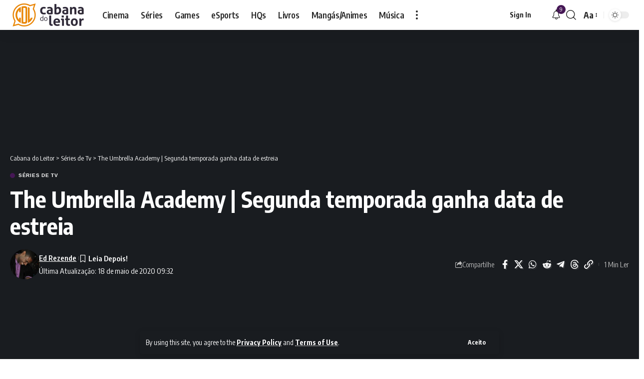

--- FILE ---
content_type: text/html; charset=UTF-8
request_url: https://cabanadoleitor.com.br/the-umbrella-academy-segunda-temporada-ganha-anuncio-de-estreia/
body_size: 20193
content:
<!DOCTYPE html><html lang="pt-BR" prefix="og: https://ogp.me/ns#"><head><script data-no-optimize="1">var litespeed_docref=sessionStorage.getItem("litespeed_docref");litespeed_docref&&(Object.defineProperty(document,"referrer",{get:function(){return litespeed_docref}}),sessionStorage.removeItem("litespeed_docref"));</script> <meta charset="UTF-8" /><meta http-equiv="X-UA-Compatible" content="IE=edge" /><meta name="viewport" content="width=device-width, initial-scale=1.0" /><link rel="profile" href="https://gmpg.org/xfn/11" />
 <script id="google_gtagjs-js-consent-mode-data-layer" src="[data-uri]" defer></script> <title>The Umbrella Academy | Segunda temporada ganha data de estreia</title><meta name="description" content="Novo ano da série estreia em julho na Netflix."/><meta name="robots" content="follow, index, max-snippet:-1, max-video-preview:-1, max-image-preview:large"/><link rel="preconnect" href="https://fonts.gstatic.com" crossorigin><link rel="preload" as="style" onload="this.onload=null;this.rel='stylesheet'" id="rb-preload-gfonts" href="https://fonts.googleapis.com/css?family=Encode+Sans+Condensed%3A200%2C300%2C400%2C500%2C600%2C700%2C800%2C900&amp;display=swap" crossorigin><noscript><link rel="stylesheet" href="https://fonts.googleapis.com/css?family=Encode+Sans+Condensed%3A200%2C300%2C400%2C500%2C600%2C700%2C800%2C900&amp;display=swap"></noscript><link rel="canonical" href="https://cabanadoleitor.com.br/the-umbrella-academy-segunda-temporada-ganha-anuncio-de-estreia/" /><meta property="og:locale" content="pt_BR" /><meta property="og:type" content="article" /><meta property="og:title" content="The Umbrella Academy | Segunda temporada ganha data de estreia" /><meta property="og:description" content="Novo ano da série estreia em julho na Netflix." /><meta property="og:url" content="https://cabanadoleitor.com.br/the-umbrella-academy-segunda-temporada-ganha-anuncio-de-estreia/" /><meta property="og:site_name" content="Cabana do Leitor" /><meta property="article:author" content="https://www.facebook.com/edreze" /><meta property="article:tag" content="dc comics" /><meta property="article:tag" content="NETFLIX" /><meta property="article:tag" content="The Umbrella Academy" /><meta property="article:section" content="Séries de Tv" /><meta property="og:updated_time" content="2020-05-18T09:32:06-03:00" /><meta property="og:image" content="https://cabanadoleitor.com.br/wp-admin/admin-ajax.php?action=rank_math_overlay_thumb&id=152866&type=cabana&hash=594722bd4231b1c87601fb0d53da606d" /><meta property="og:image:secure_url" content="https://cabanadoleitor.com.br/wp-admin/admin-ajax.php?action=rank_math_overlay_thumb&id=152866&type=cabana&hash=594722bd4231b1c87601fb0d53da606d" /><meta property="og:image:width" content="1200" /><meta property="og:image:height" content="630" /><meta property="og:image:alt" content="The Umbrella Academy | Segunda temporada ganha data de estreia" /><meta property="og:image:type" content="image/webp" /><meta property="article:published_time" content="2020-05-18T09:04:28-03:00" /><meta property="article:modified_time" content="2020-05-18T09:32:06-03:00" /><meta name="twitter:card" content="summary_large_image" /><meta name="twitter:title" content="The Umbrella Academy | Segunda temporada ganha data de estreia" /><meta name="twitter:description" content="Novo ano da série estreia em julho na Netflix." /><meta name="twitter:image" content="https://cabanadoleitor.com.br/wp-admin/admin-ajax.php?action=rank_math_overlay_thumb&id=152866&type=cabana&hash=594722bd4231b1c87601fb0d53da606d" /><meta name="twitter:label1" content="Escrito por" /><meta name="twitter:data1" content="Ed Rezende" /><meta name="twitter:label2" content="Tempo para leitura" /><meta name="twitter:data2" content="Menos de um minuto" /> <script type="application/ld+json" class="rank-math-schema-pro">{"@context":"https://schema.org","@graph":[{"@type":["NewsMediaOrganization","Organization"],"@id":"https://cabanadoleitor.com.br/#organization","name":"Cabana do Leitor","url":"https://cabanadoleitor.com.br","email":"contato@cabanadoleitor.com.br","logo":{"@type":"ImageObject","@id":"https://cabanadoleitor.com.br/#logo","url":"https://cabanadoleitor.com.br/wp-content/uploads/2022/09/CabanaDoLeitor_logo-nfg.png","contentUrl":"https://cabanadoleitor.com.br/wp-content/uploads/2022/09/CabanaDoLeitor_logo-nfg.png","caption":"Cabana do Leitor","inLanguage":"pt-BR","width":"792","height":"311"},"description":"Cabana do Leitor \u00e9 um site feito por f\u00e3s para f\u00e3s sobre Not\u00edcias Cinema, S\u00e9ries, Livros, Animes, Mang\u00e1s, HQs, Analises, Reviews e Opini\u00e3o."},{"@type":"WebSite","@id":"https://cabanadoleitor.com.br/#website","url":"https://cabanadoleitor.com.br","name":"Cabana do Leitor","alternateName":"CDL","publisher":{"@id":"https://cabanadoleitor.com.br/#organization"},"inLanguage":"pt-BR"},{"@type":"ImageObject","@id":"https://cabanadoleitor.com.br/wp-content/uploads/2023/04/cabana.webp","url":"https://cabanadoleitor.com.br/wp-content/uploads/2023/04/cabana.webp","width":"1200","height":"630","inLanguage":"pt-BR"},{"@type":"BreadcrumbList","@id":"https://cabanadoleitor.com.br/the-umbrella-academy-segunda-temporada-ganha-anuncio-de-estreia/#breadcrumb","itemListElement":[{"@type":"ListItem","position":"1","item":{"@id":"https://cabanadoleitor.com.br","name":"In\u00edcio"}},{"@type":"ListItem","position":"2","item":{"@id":"https://cabanadoleitor.com.br/series-de-tv/","name":"S\u00e9ries de Tv"}},{"@type":"ListItem","position":"3","item":{"@id":"https://cabanadoleitor.com.br/the-umbrella-academy-segunda-temporada-ganha-anuncio-de-estreia/","name":"The Umbrella Academy | Segunda temporada ganha data de estreia"}}]},{"@type":"WebPage","@id":"https://cabanadoleitor.com.br/the-umbrella-academy-segunda-temporada-ganha-anuncio-de-estreia/#webpage","url":"https://cabanadoleitor.com.br/the-umbrella-academy-segunda-temporada-ganha-anuncio-de-estreia/","name":"The Umbrella Academy | Segunda temporada ganha data de estreia","datePublished":"2020-05-18T09:04:28-03:00","dateModified":"2020-05-18T09:32:06-03:00","isPartOf":{"@id":"https://cabanadoleitor.com.br/#website"},"primaryImageOfPage":{"@id":"https://cabanadoleitor.com.br/wp-content/uploads/2023/04/cabana.webp"},"inLanguage":"pt-BR","breadcrumb":{"@id":"https://cabanadoleitor.com.br/the-umbrella-academy-segunda-temporada-ganha-anuncio-de-estreia/#breadcrumb"}},{"@type":"Person","@id":"https://cabanadoleitor.com.br/autor/edilson/","name":"Ed Rezende","description":"Produtor, escritor nas horas vagas, administrador, editor e fundador do site CDL.","url":"https://cabanadoleitor.com.br/autor/edilson/","image":{"@type":"ImageObject","@id":"https://secure.gravatar.com/avatar/f29c23344256872d9c2efab29533aef37fdf16daf447607573d39a36ab5d5825?s=96&amp;d=mm&amp;r=g","url":"https://secure.gravatar.com/avatar/f29c23344256872d9c2efab29533aef37fdf16daf447607573d39a36ab5d5825?s=96&amp;d=mm&amp;r=g","caption":"Ed Rezende","inLanguage":"pt-BR"},"sameAs":["https://cabanadoleitor.com.br","https://www.facebook.com/edreze"],"worksFor":{"@id":"https://cabanadoleitor.com.br/#organization"}},{"@type":"NewsArticle","headline":"The Umbrella Academy | Segunda temporada ganha data de estreia","datePublished":"2020-05-18T09:04:28-03:00","dateModified":"2020-05-18T09:32:06-03:00","articleSection":"S\u00e9ries de Tv","author":{"@id":"https://cabanadoleitor.com.br/autor/edilson/","name":"Ed Rezende"},"publisher":{"@id":"https://cabanadoleitor.com.br/#organization"},"description":"\u200eNovo ano da s\u00e9rie estreia em julho na Netflix.\u200e","copyrightYear":"2020","copyrightHolder":{"@id":"https://cabanadoleitor.com.br/#organization"},"name":"The Umbrella Academy | Segunda temporada ganha data de estreia","@id":"https://cabanadoleitor.com.br/the-umbrella-academy-segunda-temporada-ganha-anuncio-de-estreia/#richSnippet","isPartOf":{"@id":"https://cabanadoleitor.com.br/the-umbrella-academy-segunda-temporada-ganha-anuncio-de-estreia/#webpage"},"image":{"@id":"https://cabanadoleitor.com.br/wp-content/uploads/2023/04/cabana.webp"},"inLanguage":"pt-BR","mainEntityOfPage":{"@id":"https://cabanadoleitor.com.br/the-umbrella-academy-segunda-temporada-ganha-anuncio-de-estreia/#webpage"}}]}</script> <link rel='dns-prefetch' href='//www.googletagmanager.com' /><link rel="alternate" type="application/rss+xml" title="Feed para Cabana do Leitor &raquo;" href="https://cabanadoleitor.com.br/feed/" /><link rel="alternate" type="application/rss+xml" title="Feed de comentários para Cabana do Leitor &raquo;" href="https://cabanadoleitor.com.br/comments/feed/" /><link rel="alternate" type="application/rss+xml" title="Feed de comentários para Cabana do Leitor &raquo; The Umbrella Academy | Segunda temporada ganha data de estreia" href="https://cabanadoleitor.com.br/the-umbrella-academy-segunda-temporada-ganha-anuncio-de-estreia/feed/" /><link rel="alternate" title="oEmbed (JSON)" type="application/json+oembed" href="https://cabanadoleitor.com.br/wp-json/oembed/1.0/embed?url=https%3A%2F%2Fcabanadoleitor.com.br%2Fthe-umbrella-academy-segunda-temporada-ganha-anuncio-de-estreia%2F" /><link rel="alternate" title="oEmbed (XML)" type="text/xml+oembed" href="https://cabanadoleitor.com.br/wp-json/oembed/1.0/embed?url=https%3A%2F%2Fcabanadoleitor.com.br%2Fthe-umbrella-academy-segunda-temporada-ganha-anuncio-de-estreia%2F&#038;format=xml" /><link rel="pingback" href="https://cabanadoleitor.com.br/xmlrpc.php" /><link data-optimized="2" rel="stylesheet" href="https://cabanadoleitor.com.br/wp-content/litespeed/css/0e74f1176a1f79908cac4111596bec3a.css?ver=edacc" /> <script src="https://cabanadoleitor.com.br/wp-includes/js/jquery/jquery.min.js" id="jquery-core-js"></script> 
 <script src="https://www.googletagmanager.com/gtag/js?id=GT-NFRNFKK" id="google_gtagjs-js" defer data-deferred="1"></script> <script id="google_gtagjs-js-after" src="[data-uri]" defer></script> <link rel="preload" href="https://cabanadoleitor.com.br/wp-content/themes/foxiz/assets/fonts/icons.woff2?ver=2.5.0" as="font" type="font/woff2" crossorigin="anonymous"><link rel="https://api.w.org/" href="https://cabanadoleitor.com.br/wp-json/" /><link rel="alternate" title="JSON" type="application/json" href="https://cabanadoleitor.com.br/wp-json/wp/v2/posts/97221" /><link rel="EditURI" type="application/rsd+xml" title="RSD" href="https://cabanadoleitor.com.br/xmlrpc.php?rsd" /><meta name="generator" content="WordPress 6.9" /><link rel='shortlink' href='https://cabanadoleitor.com.br/?p=97221' /><meta name="generator" content="Site Kit by Google 1.168.0" /> <script id="google_gtagjs-inline" src="[data-uri]" defer></script> <link rel="icon" href="https://cabanadoleitor.com.br/wp-content/uploads/2023/07/cropped-LogoCDL_512x512px-32x32.png" sizes="32x32" /><link rel="icon" href="https://cabanadoleitor.com.br/wp-content/uploads/2023/07/cropped-LogoCDL_512x512px-192x192.png" sizes="192x192" /><link rel="apple-touch-icon" href="https://cabanadoleitor.com.br/wp-content/uploads/2023/07/cropped-LogoCDL_512x512px-180x180.png" /><meta name="msapplication-TileImage" content="https://cabanadoleitor.com.br/wp-content/uploads/2023/07/cropped-LogoCDL_512x512px-270x270.png" /><link rel="preconnect" href="https://cdn.hostinger.com" crossorigin><link rel="preconnect" href="https://fonts.gstatic.com" crossorigin></head><body class="wp-singular post-template-default single single-post postid-97221 single-format-standard wp-embed-responsive wp-theme-foxiz personalized-all elementor-default elementor-kit-134331 menu-ani-1 hover-ani-1 btn-ani-1 btn-transform-1 is-rm-1 lmeta-dot loader-1 dark-sw-1 mtax-1 menu-glass-effect is-hd-1 is-standard-5 is-mstick yes-tstick  is-mstick" data-theme="browser"><div class="site-outer"><div id="site-header" class="header-wrap rb-section header-set-1 header-1 header-wrapper style-shadow"><aside id="rb-privacy" class="privacy-bar privacy-bottom"><div class="privacy-inner"><div class="privacy-content">By using this site, you agree to the <a href="#">Privacy Policy</a> and <a href="#">Terms of Use</a>.</div><div class="privacy-dismiss"><a id="privacy-trigger" href="#" role="button" class="privacy-dismiss-btn is-btn"><span>Aceito</span></a></div></div></aside><div class="reading-indicator"><span id="reading-progress"></span></div><div id="navbar-outer" class="navbar-outer"><div id="sticky-holder" class="sticky-holder"><div class="navbar-wrap"><div class="rb-container edge-padding"><div class="navbar-inner"><div class="navbar-left"><div class="logo-wrap is-image-logo site-branding">
<a href="https://cabanadoleitor.com.br/" class="logo" title="Cabana do Leitor">
<img class="logo-default" data-mode="default" height="120" width="306" src="https://cabanadoleitor.com.br/wp-content/uploads/2025/07/CabanaDoLeitor_branco-nfg.webp" alt="Cabana do Leitor" decoding="async" loading="eager" fetchpriority="high"><img class="logo-dark" data-mode="dark" height="120" width="306" src="https://cabanadoleitor.com.br/wp-content/uploads/2025/07/CabanaDoLeitor_logo-nfg-fotor-20250702173956.webp" alt="Cabana do Leitor" decoding="async" loading="eager" fetchpriority="high"><img class="logo-transparent" height="120" width="306" src="https://cabanadoleitor.com.br/wp-content/uploads/2025/07/CabanaDoLeitor_branco-nfg.webp" alt="Cabana do Leitor" decoding="async" loading="eager" fetchpriority="high">			</a></div><nav id="site-navigation" class="main-menu-wrap" aria-label="main menu"><ul id="menu-cabana-main-menu" class="main-menu rb-menu large-menu" itemscope itemtype="https://www.schema.org/SiteNavigationElement"><li id="menu-item-183192" class="menu-item menu-item-type-custom menu-item-object-custom menu-item-183192"><a title="Cinema" href="https://cabanadoleitor.com.br/cinema/"><span>Cinema</span></a></li><li id="menu-item-183193" class="menu-item menu-item-type-custom menu-item-object-custom menu-item-183193"><a title="Séries" href="https://cabanadoleitor.com.br/series-de-tv/"><span>Séries</span></a></li><li id="menu-item-183194" class="menu-item menu-item-type-custom menu-item-object-custom menu-item-183194"><a title="Games" href="https://cabanadoleitor.com.br/games/"><span>Games</span></a></li><li id="menu-item-183195" class="menu-item menu-item-type-custom menu-item-object-custom menu-item-183195"><a title="eSports" href="https://cabanadoleitor.com.br/esports/"><span>eSports</span></a></li><li id="menu-item-183196" class="menu-item menu-item-type-custom menu-item-object-custom menu-item-183196"><a title="HQs" href="https://cabanadoleitor.com.br/hqs/"><span>HQs</span></a></li><li id="menu-item-183197" class="menu-item menu-item-type-custom menu-item-object-custom menu-item-183197"><a title="Livros" href="https://cabanadoleitor.com.br/livros/"><span>Livros</span></a></li><li id="menu-item-183198" class="menu-item menu-item-type-custom menu-item-object-custom menu-item-183198"><a title="Mangás e Animes" href="https://cabanadoleitor.com.br/manga-e-anime/"><span>Mangás/Animes</span></a></li><li id="menu-item-183199" class="menu-item menu-item-type-custom menu-item-object-custom menu-item-183199"><a title="Música" href="https://cabanadoleitor.com.br/musica/"><span>Música</span></a></li></ul></nav><div class="more-section-outer menu-has-child-flex menu-has-child-mega-columns layout-col-3">
<a class="more-trigger icon-holder" href="#" rel="nofollow" role="button" data-title="Mais" aria-label="more">
<span class="dots-icon"><span></span><span></span><span></span></span> </a><div id="rb-more" class="more-section flex-dropdown"><div class="more-section-inner"><div class="more-content"><div class="header-search-form is-form-layout">
<span class="h5">Pesquisa</span><form method="get" action="https://cabanadoleitor.com.br/" class="rb-search-form"  data-search="post" data-limit="0" data-follow="0" data-tax="category" data-dsource="0"  data-ptype=""><div class="search-form-inner"><span class="search-icon"><i class="rbi rbi-search" aria-hidden="true"></i></span><span class="search-text"><input type="text" class="field" placeholder="Pesquisar Manchetes, Notícias..." value="" name="s"/></span><span class="rb-search-submit"><input type="submit" value="Pesquisar"/><i class="rbi rbi-cright" aria-hidden="true"></i></span></div></form></div><div class="mega-columns"></div></div><div class="collapse-footer"><div class="collapse-footer-menu"><ul id="menu-celular" class="collapse-footer-menu-inner"><li id="menu-item-183218" class="menu-item menu-item-type-post_type menu-item-object-page menu-item-183218"><a href="https://cabanadoleitor.com.br/meus-salvos/"><span>Meus Salvos</span></a></li><li id="menu-item-183217" class="menu-item menu-item-type-post_type menu-item-object-page menu-item-183217"><a href="https://cabanadoleitor.com.br/seus-interesses/"><span>Seus Interesses</span></a></li><li id="menu-item-183225" class="menu-item menu-item-type-post_type menu-item-object-page menu-item-privacy-policy menu-item-183225"><a rel="privacy-policy" href="https://cabanadoleitor.com.br/politica-de-privacidade-e-contato/"><span>Política de Privacidade e Contato</span></a></li></ul></div><div class="collapse-copyright">© 2026 Cabana do Leitor. Todos os direitos reservados.</div></div></div></div></div><div id="s-title-sticky" class="s-title-sticky"><div class="s-title-sticky-left">
<span class="sticky-title-label">Leitura</span>
<span class="h4 sticky-title">The Umbrella Academy | Segunda temporada ganha data de estreia</span></div><div class="sticky-share-list"><div class="t-shared-header meta-text">
<i class="rbi rbi-share" aria-hidden="true"></i>					<span class="share-label">Compartilhe</span></div><div class="sticky-share-list-items effect-fadeout is-color">			<a class="share-action share-trigger icon-facebook" aria-label="Share on Facebook" href="https://www.facebook.com/sharer.php?u=https%3A%2F%2Fcabanadoleitor.com.br%2Fthe-umbrella-academy-segunda-temporada-ganha-anuncio-de-estreia%2F" data-title="Facebook" data-gravity=n  rel="nofollow noopener"><i class="rbi rbi-facebook" aria-hidden="true"></i></a>
<a class="share-action share-trigger icon-twitter" aria-label="Share on X" href="https://twitter.com/intent/tweet?text=The+Umbrella+Academy+%7C+Segunda+temporada+ganha+data+de+estreia&amp;url=https%3A%2F%2Fcabanadoleitor.com.br%2Fthe-umbrella-academy-segunda-temporada-ganha-anuncio-de-estreia%2F&amp;via=Ed_Rez_" data-title="X" data-gravity=n  rel="nofollow noopener">
<i class="rbi rbi-twitter" aria-hidden="true"></i></a>
<a class="share-action share-trigger icon-flipboard" aria-label="Share on Flipboard" href="https://share.flipboard.com/bookmarklet/popout?url=https%3A%2F%2Fcabanadoleitor.com.br%2Fthe-umbrella-academy-segunda-temporada-ganha-anuncio-de-estreia%2F" data-title="Flipboard" data-gravity=n  rel="nofollow noopener">
<i class="rbi rbi-flipboard" aria-hidden="true"></i>			</a>
<a class="share-action icon-copy copy-trigger" aria-label="Copy Link" href="#" rel="nofollow" role="button" data-copied="Copied!" data-link="https://cabanadoleitor.com.br/the-umbrella-academy-segunda-temporada-ganha-anuncio-de-estreia/" data-copy="Copy Link" data-gravity=n ><i class="rbi rbi-link-o" aria-hidden="true"></i></a>
<a class="share-action icon-print" aria-label="Print" rel="nofollow" role="button" href="javascript:if(window.print)window.print()" data-title="Print" data-gravity=n ><i class="rbi rbi-print" aria-hidden="true"></i></a>
<a class="share-action native-share-trigger more-icon" aria-label="More" href="#" rel="nofollow" role="button" data-link="https://cabanadoleitor.com.br/the-umbrella-academy-segunda-temporada-ganha-anuncio-de-estreia/" data-ptitle="The Umbrella Academy | Segunda temporada ganha data de estreia" data-title="Mais"  data-gravity=n ><i class="rbi rbi-more" aria-hidden="true"></i></a></div></div></div></div><div class="navbar-right"><div class="wnav-holder widget-h-login header-dropdown-outer">
<a href="https://cabanadoleitor.com.br/acesso/?redirect_to=https%3A%2F%2Fcabanadoleitor.com.br%2F" class="login-toggle is-login is-btn header-element" rel="nofollow" role="button" aria-label="Sign In"><span>Sign In</span></a></div><div class="wnav-holder header-dropdown-outer"><div class="dropdown-trigger notification-icon notification-trigger">
<span class="notification-icon-inner" data-title="Notificações">
<span class="notification-icon-holder">
<i class="rbi rbi-notification wnav-icon" aria-hidden="true"></i>
<span class="notification-info"></span>
</span>
</span></div><div class="header-dropdown notification-dropdown"><div class="notification-popup"><div class="notification-header">
<span class="h4">Notificações</span></div><div class="notification-content"><div class="scroll-holder"><div class="rb-notification ecat-l-dot is-feat-right" data-interval="12"></div></div></div></div></div></div><div class="wnav-holder w-header-search header-dropdown-outer">
<a href="#" role="button" data-title="Pesquisar" class="icon-holder header-element search-btn more-trigger" aria-label="Search">
<i class="rbi rbi-search wnav-icon" aria-hidden="true"></i>							</a></div><div class="wnav-holder font-resizer">
<a href="#" role="button" class="font-resizer-trigger" data-title="Font Resizer"><span class="screen-reader-text">Font Resizer</span><strong>Aa</strong></a></div><div class="dark-mode-toggle-wrap"><div class="dark-mode-toggle">
<span class="dark-mode-slide">
<i class="dark-mode-slide-btn mode-icon-dark" data-title="Modo Padrão"><svg class="svg-icon svg-mode-dark" aria-hidden="true" role="img" focusable="false" xmlns="http://www.w3.org/2000/svg" viewBox="0 0 1024 1024"><path fill="currentColor" d="M968.172 426.83c-2.349-12.673-13.274-21.954-26.16-22.226-12.876-0.22-24.192 8.54-27.070 21.102-27.658 120.526-133.48 204.706-257.334 204.706-145.582 0-264.022-118.44-264.022-264.020 0-123.86 84.18-229.676 204.71-257.33 12.558-2.88 21.374-14.182 21.102-27.066s-9.548-23.81-22.22-26.162c-27.996-5.196-56.654-7.834-85.176-7.834-123.938 0-240.458 48.266-328.098 135.904-87.638 87.638-135.902 204.158-135.902 328.096s48.264 240.458 135.902 328.096c87.64 87.638 204.16 135.904 328.098 135.904s240.458-48.266 328.098-135.904c87.638-87.638 135.902-204.158 135.902-328.096 0-28.498-2.638-57.152-7.828-85.17z"></path></svg></i>
<i class="dark-mode-slide-btn mode-icon-default" data-title="Modo Escuro"><svg class="svg-icon svg-mode-light" aria-hidden="true" role="img" focusable="false" xmlns="http://www.w3.org/2000/svg" viewBox="0 0 232.447 232.447"><path fill="currentColor" d="M116.211,194.8c-4.143,0-7.5,3.357-7.5,7.5v22.643c0,4.143,3.357,7.5,7.5,7.5s7.5-3.357,7.5-7.5V202.3 C123.711,198.157,120.354,194.8,116.211,194.8z" /><path fill="currentColor" d="M116.211,37.645c4.143,0,7.5-3.357,7.5-7.5V7.505c0-4.143-3.357-7.5-7.5-7.5s-7.5,3.357-7.5,7.5v22.641 C108.711,34.288,112.068,37.645,116.211,37.645z" /><path fill="currentColor" d="M50.054,171.78l-16.016,16.008c-2.93,2.929-2.931,7.677-0.003,10.606c1.465,1.466,3.385,2.198,5.305,2.198 c1.919,0,3.838-0.731,5.302-2.195l16.016-16.008c2.93-2.929,2.931-7.677,0.003-10.606C57.731,168.852,52.982,168.851,50.054,171.78 z" /><path fill="currentColor" d="M177.083,62.852c1.919,0,3.838-0.731,5.302-2.195L198.4,44.649c2.93-2.929,2.931-7.677,0.003-10.606 c-2.93-2.932-7.679-2.931-10.607-0.003l-16.016,16.008c-2.93,2.929-2.931,7.677-0.003,10.607 C173.243,62.12,175.163,62.852,177.083,62.852z" /><path fill="currentColor" d="M37.645,116.224c0-4.143-3.357-7.5-7.5-7.5H7.5c-4.143,0-7.5,3.357-7.5,7.5s3.357,7.5,7.5,7.5h22.645 C34.287,123.724,37.645,120.366,37.645,116.224z" /><path fill="currentColor" d="M224.947,108.724h-22.652c-4.143,0-7.5,3.357-7.5,7.5s3.357,7.5,7.5,7.5h22.652c4.143,0,7.5-3.357,7.5-7.5 S229.09,108.724,224.947,108.724z" /><path fill="currentColor" d="M50.052,60.655c1.465,1.465,3.384,2.197,5.304,2.197c1.919,0,3.839-0.732,5.303-2.196c2.93-2.929,2.93-7.678,0.001-10.606 L44.652,34.042c-2.93-2.93-7.679-2.929-10.606-0.001c-2.93,2.929-2.93,7.678-0.001,10.606L50.052,60.655z" /><path fill="currentColor" d="M182.395,171.782c-2.93-2.929-7.679-2.93-10.606-0.001c-2.93,2.929-2.93,7.678-0.001,10.607l16.007,16.008 c1.465,1.465,3.384,2.197,5.304,2.197c1.919,0,3.839-0.732,5.303-2.196c2.93-2.929,2.93-7.678,0.001-10.607L182.395,171.782z" /><path fill="currentColor" d="M116.22,48.7c-37.232,0-67.523,30.291-67.523,67.523s30.291,67.523,67.523,67.523s67.522-30.291,67.522-67.523 S153.452,48.7,116.22,48.7z M116.22,168.747c-28.962,0-52.523-23.561-52.523-52.523S87.258,63.7,116.22,63.7 c28.961,0,52.522,23.562,52.522,52.523S145.181,168.747,116.22,168.747z" /></svg></i>
</span></div></div></div></div></div></div><div id="header-mobile" class="header-mobile mh-style-shadow"><div class="header-mobile-wrap"><div class="mbnav edge-padding"><div class="navbar-left"><div class="mobile-toggle-wrap">
<a href="#" class="mobile-menu-trigger" role="button" rel="nofollow" aria-label="Open mobile menu">		<span class="burger-icon"><span></span><span></span><span></span></span>
</a></div><div class="mobile-logo-wrap is-image-logo site-branding">
<a href="https://cabanadoleitor.com.br/" title="Cabana do Leitor">
<img class="logo-default" data-mode="default" height="84" width="215" src="https://cabanadoleitor.com.br/wp-content/uploads/2025/11/CabanaDoLeitor_branco-nfg-12.webp" alt="Cabana do Leitor" decoding="async" loading="eager" fetchpriority="high"><img class="logo-dark" data-mode="dark" height="84" width="214" src="https://cabanadoleitor.com.br/wp-content/uploads/2025/11/CabanaDoLeitor_logo-nfg-fotor-20250702173956-QKD.webp" alt="Cabana do Leitor" decoding="async" loading="eager" fetchpriority="high">			</a></div></div><div class="navbar-right">
<a role="button" href="#" class="mobile-menu-trigger mobile-search-icon" aria-label="search"><i class="rbi rbi-search wnav-icon" aria-hidden="true"></i></a><div class="wnav-holder font-resizer">
<a href="#" role="button" class="font-resizer-trigger" data-title="Font Resizer"><span class="screen-reader-text">Font Resizer</span><strong>Aa</strong></a></div><div class="dark-mode-toggle-wrap"><div class="dark-mode-toggle">
<span class="dark-mode-slide">
<i class="dark-mode-slide-btn mode-icon-dark" data-title="Modo Padrão"><svg class="svg-icon svg-mode-dark" aria-hidden="true" role="img" focusable="false" xmlns="http://www.w3.org/2000/svg" viewBox="0 0 1024 1024"><path fill="currentColor" d="M968.172 426.83c-2.349-12.673-13.274-21.954-26.16-22.226-12.876-0.22-24.192 8.54-27.070 21.102-27.658 120.526-133.48 204.706-257.334 204.706-145.582 0-264.022-118.44-264.022-264.020 0-123.86 84.18-229.676 204.71-257.33 12.558-2.88 21.374-14.182 21.102-27.066s-9.548-23.81-22.22-26.162c-27.996-5.196-56.654-7.834-85.176-7.834-123.938 0-240.458 48.266-328.098 135.904-87.638 87.638-135.902 204.158-135.902 328.096s48.264 240.458 135.902 328.096c87.64 87.638 204.16 135.904 328.098 135.904s240.458-48.266 328.098-135.904c87.638-87.638 135.902-204.158 135.902-328.096 0-28.498-2.638-57.152-7.828-85.17z"></path></svg></i>
<i class="dark-mode-slide-btn mode-icon-default" data-title="Modo Escuro"><svg class="svg-icon svg-mode-light" aria-hidden="true" role="img" focusable="false" xmlns="http://www.w3.org/2000/svg" viewBox="0 0 232.447 232.447"><path fill="currentColor" d="M116.211,194.8c-4.143,0-7.5,3.357-7.5,7.5v22.643c0,4.143,3.357,7.5,7.5,7.5s7.5-3.357,7.5-7.5V202.3 C123.711,198.157,120.354,194.8,116.211,194.8z" /><path fill="currentColor" d="M116.211,37.645c4.143,0,7.5-3.357,7.5-7.5V7.505c0-4.143-3.357-7.5-7.5-7.5s-7.5,3.357-7.5,7.5v22.641 C108.711,34.288,112.068,37.645,116.211,37.645z" /><path fill="currentColor" d="M50.054,171.78l-16.016,16.008c-2.93,2.929-2.931,7.677-0.003,10.606c1.465,1.466,3.385,2.198,5.305,2.198 c1.919,0,3.838-0.731,5.302-2.195l16.016-16.008c2.93-2.929,2.931-7.677,0.003-10.606C57.731,168.852,52.982,168.851,50.054,171.78 z" /><path fill="currentColor" d="M177.083,62.852c1.919,0,3.838-0.731,5.302-2.195L198.4,44.649c2.93-2.929,2.931-7.677,0.003-10.606 c-2.93-2.932-7.679-2.931-10.607-0.003l-16.016,16.008c-2.93,2.929-2.931,7.677-0.003,10.607 C173.243,62.12,175.163,62.852,177.083,62.852z" /><path fill="currentColor" d="M37.645,116.224c0-4.143-3.357-7.5-7.5-7.5H7.5c-4.143,0-7.5,3.357-7.5,7.5s3.357,7.5,7.5,7.5h22.645 C34.287,123.724,37.645,120.366,37.645,116.224z" /><path fill="currentColor" d="M224.947,108.724h-22.652c-4.143,0-7.5,3.357-7.5,7.5s3.357,7.5,7.5,7.5h22.652c4.143,0,7.5-3.357,7.5-7.5 S229.09,108.724,224.947,108.724z" /><path fill="currentColor" d="M50.052,60.655c1.465,1.465,3.384,2.197,5.304,2.197c1.919,0,3.839-0.732,5.303-2.196c2.93-2.929,2.93-7.678,0.001-10.606 L44.652,34.042c-2.93-2.93-7.679-2.929-10.606-0.001c-2.93,2.929-2.93,7.678-0.001,10.606L50.052,60.655z" /><path fill="currentColor" d="M182.395,171.782c-2.93-2.929-7.679-2.93-10.606-0.001c-2.93,2.929-2.93,7.678-0.001,10.607l16.007,16.008 c1.465,1.465,3.384,2.197,5.304,2.197c1.919,0,3.839-0.732,5.303-2.196c2.93-2.929,2.93-7.678,0.001-10.607L182.395,171.782z" /><path fill="currentColor" d="M116.22,48.7c-37.232,0-67.523,30.291-67.523,67.523s30.291,67.523,67.523,67.523s67.522-30.291,67.522-67.523 S153.452,48.7,116.22,48.7z M116.22,168.747c-28.962,0-52.523-23.561-52.523-52.523S87.258,63.7,116.22,63.7 c28.961,0,52.522,23.562,52.522,52.523S145.181,168.747,116.22,168.747z" /></svg></i>
</span></div></div></div></div></div><div class="mobile-collapse"><div class="collapse-holder"><div class="collapse-inner"><div class="mobile-search-form edge-padding"><div class="header-search-form is-form-layout">
<span class="h5">Pesquisa</span><form method="get" action="https://cabanadoleitor.com.br/" class="rb-search-form"  data-search="post" data-limit="0" data-follow="0" data-tax="category" data-dsource="0"  data-ptype=""><div class="search-form-inner"><span class="search-icon"><i class="rbi rbi-search" aria-hidden="true"></i></span><span class="search-text"><input type="text" class="field" placeholder="Pesquisar Manchetes, Notícias..." value="" name="s"/></span><span class="rb-search-submit"><input type="submit" value="Pesquisar"/><i class="rbi rbi-cright" aria-hidden="true"></i></span></div></form></div></div><nav class="mobile-menu-wrap edge-padding"><ul id="mobile-menu" class="mobile-menu"><li class="menu-item menu-item-type-custom menu-item-object-custom menu-item-183192"><a href="https://cabanadoleitor.com.br/cinema/"><span>Cinema</span></a></li><li class="menu-item menu-item-type-custom menu-item-object-custom menu-item-183193"><a href="https://cabanadoleitor.com.br/series-de-tv/"><span>Séries</span></a></li><li class="menu-item menu-item-type-custom menu-item-object-custom menu-item-183194"><a href="https://cabanadoleitor.com.br/games/"><span>Games</span></a></li><li class="menu-item menu-item-type-custom menu-item-object-custom menu-item-183195"><a href="https://cabanadoleitor.com.br/esports/"><span>eSports</span></a></li><li class="menu-item menu-item-type-custom menu-item-object-custom menu-item-183196"><a href="https://cabanadoleitor.com.br/hqs/"><span>HQs</span></a></li><li class="menu-item menu-item-type-custom menu-item-object-custom menu-item-183197"><a href="https://cabanadoleitor.com.br/livros/"><span>Livros</span></a></li><li class="menu-item menu-item-type-custom menu-item-object-custom menu-item-183198"><a href="https://cabanadoleitor.com.br/manga-e-anime/" title="Mangás e Animes"><span>Mangás/Animes</span></a></li><li class="menu-item menu-item-type-custom menu-item-object-custom menu-item-183199"><a href="https://cabanadoleitor.com.br/musica/"><span>Música</span></a></li></ul></nav><div class="collapse-sections"><div class="mobile-login">
<span class="mobile-login-title h6">Faça login se for assinante!</span>
<a href="https://cabanadoleitor.com.br/acesso/?redirect_to=https%3A%2F%2Fcabanadoleitor.com.br%2F" class="login-toggle is-login is-btn" rel="nofollow">Sign In</a></div><div class="mobile-socials">
<span class="mobile-social-title h6">Siga o Cabana</span>
<a class="social-link-facebook" aria-label="Facebook" data-title="Facebook" href="https://www.facebook.com/cabanadoleitorface/" target="_blank" rel="noopener nofollow"><i class="rbi rbi-facebook" aria-hidden="true"></i></a><a class="social-link-twitter" aria-label="X" data-title="X" href="https://x.com/CabanaDoLeitor" target="_blank" rel="noopener nofollow"><i class="rbi rbi-twitter" aria-hidden="true"></i></a><a class="social-link-youtube" aria-label="YouTube" data-title="YouTube" href="https://www.youtube.com/c/CabanadoLeitor" target="_blank" rel="noopener nofollow"><i class="rbi rbi-youtube" aria-hidden="true"></i></a></div></div><div class="collapse-footer"><div class="collapse-footer-menu"><ul id="menu-celular-1" class="collapse-footer-menu-inner"><li class="menu-item menu-item-type-post_type menu-item-object-page menu-item-183218"><a href="https://cabanadoleitor.com.br/meus-salvos/"><span>Meus Salvos</span></a></li><li class="menu-item menu-item-type-post_type menu-item-object-page menu-item-183217"><a href="https://cabanadoleitor.com.br/seus-interesses/"><span>Seus Interesses</span></a></li><li class="menu-item menu-item-type-post_type menu-item-object-page menu-item-privacy-policy menu-item-183225"><a rel="privacy-policy" href="https://cabanadoleitor.com.br/politica-de-privacidade-e-contato/"><span>Política de Privacidade e Contato</span></a></li></ul></div><div class="collapse-copyright">© 2026 Cabana do Leitor. Todos os direitos reservados.</div></div></div></div></div></div></div></div></div><div class="site-wrap"><div class="single-standard-5 is-sidebar-right sticky-last-w"><article id="post-97221" class="post-97221 post type-post status-publish format-standard category-series-de-tv tag-dc-comics tag-netflix tag-the-umbrella-academy"><header class="single-header"><div class="single-header-inner"><div class="s-feat-holder full-dark-overlay"></div><div class="rb-s-container edge-padding"><div class="single-header-content light-scheme"><aside class="breadcrumb-wrap breadcrumb-navxt s-breadcrumb"><div class="breadcrumb-inner" vocab="https://schema.org/" typeof="BreadcrumbList"><span property="itemListElement" typeof="ListItem"><a property="item" typeof="WebPage" title="Go to Cabana do Leitor." href="https://cabanadoleitor.com.br" class="home" ><span property="name">Cabana do Leitor</span></a><meta property="position" content="1"></span> &gt; <span property="itemListElement" typeof="ListItem"><a property="item" typeof="WebPage" title="Go to the Séries de Tv Categoria archives." href="https://cabanadoleitor.com.br/series-de-tv/" class="taxonomy category" ><span property="name">Séries de Tv</span></a><meta property="position" content="2"></span> &gt; <span property="itemListElement" typeof="ListItem"><span property="name" class="post post-post current-item">The Umbrella Academy | Segunda temporada ganha data de estreia</span><meta property="url" content="https://cabanadoleitor.com.br/the-umbrella-academy-segunda-temporada-ganha-anuncio-de-estreia/"><meta property="position" content="3"></span></div></aside><div class="s-cats ecat-l-dot"><div class="p-categories"><a class="p-category category-id-1858" href="https://cabanadoleitor.com.br/series-de-tv/" rel="category">Séries de Tv</a></div></div><h1 class="s-title fw-headline">The Umbrella Academy | Segunda temporada ganha data de estreia</h1><div class="single-meta yes-0"><div class="smeta-in"><div class="meta-el meta-avatar meta-el multiple-avatar">
<img alt='Ed Rezende' src='https://secure.gravatar.com/avatar/f29c23344256872d9c2efab29533aef37fdf16daf447607573d39a36ab5d5825?s=120&#038;d=mm&#038;r=g' srcset='https://secure.gravatar.com/avatar/f29c23344256872d9c2efab29533aef37fdf16daf447607573d39a36ab5d5825?s=240&#038;d=mm&#038;r=g 2x' class='avatar avatar-120 photo' height='120' width='120' decoding='async'/></div><div class="smeta-sec"><div class="smeta-bottom meta-text">
<time class="updated-date" datetime="2020-05-18T09:32:06-03:00">Última Atualização: 18 de maio de 2020 09:32</time></div><div class="p-meta"><div class="meta-inner is-meta"><div class="meta-el co-authors"><div class="meta-separate">
<a class="meta-author-url meta-author" href="https://cabanadoleitor.com.br/autor/edilson/">Ed Rezende</a></div></div><div class="meta-el meta-bookmark"><span class="rb-bookmark bookmark-trigger" data-pid="97221"></span></div></div></div></div></div><div class="smeta-extra"><div class="t-shared-sec tooltips-n has-read-meta is-color"><div class="t-shared-header is-meta">
<i class="rbi rbi-share" aria-hidden="true"></i><span class="share-label">Compartilhe</span></div><div class="effect-fadeout">			<a class="share-action share-trigger icon-facebook" aria-label="Share on Facebook" href="https://www.facebook.com/sharer.php?u=https%3A%2F%2Fcabanadoleitor.com.br%2Fthe-umbrella-academy-segunda-temporada-ganha-anuncio-de-estreia%2F" data-title="Facebook" rel="nofollow noopener"><i class="rbi rbi-facebook" aria-hidden="true"></i></a>
<a class="share-action share-trigger icon-twitter" aria-label="Share on X" href="https://twitter.com/intent/tweet?text=The+Umbrella+Academy+%7C+Segunda+temporada+ganha+data+de+estreia&amp;url=https%3A%2F%2Fcabanadoleitor.com.br%2Fthe-umbrella-academy-segunda-temporada-ganha-anuncio-de-estreia%2F&amp;via=Ed_Rez_" data-title="X" rel="nofollow noopener">
<i class="rbi rbi-twitter" aria-hidden="true"></i></a>
<a class="share-action icon-whatsapp is-web" aria-label="Share on Whatsapp" href="https://web.whatsapp.com/send?text=The+Umbrella+Academy+%7C+Segunda+temporada+ganha+data+de+estreia &#9758; https%3A%2F%2Fcabanadoleitor.com.br%2Fthe-umbrella-academy-segunda-temporada-ganha-anuncio-de-estreia%2F" target="_blank" data-title="WhatsApp" rel="nofollow noopener"><i class="rbi rbi-whatsapp" aria-hidden="true"></i></a>
<a class="share-action icon-whatsapp is-mobile" aria-label="Share on Whatsapp" href="whatsapp://send?text=The+Umbrella+Academy+%7C+Segunda+temporada+ganha+data+de+estreia &#9758; https%3A%2F%2Fcabanadoleitor.com.br%2Fthe-umbrella-academy-segunda-temporada-ganha-anuncio-de-estreia%2F" target="_blank" data-title="WhatsApp" rel="nofollow noopener"><i class="rbi rbi-whatsapp" aria-hidden="true"></i></a>
<a class="share-action share-trigger icon-reddit" aria-label="Share on Reddit" href="https://www.reddit.com/submit?url=https%3A%2F%2Fcabanadoleitor.com.br%2Fthe-umbrella-academy-segunda-temporada-ganha-anuncio-de-estreia%2F&amp;title=The+Umbrella+Academy+%7C+Segunda+temporada+ganha+data+de+estreia" data-title="Reddit" rel="nofollow noopener"><i class="rbi rbi-reddit" aria-hidden="true"></i></a>
<a class="share-action share-trigger icon-telegram" aria-label="Share on Telegram" href="https://t.me/share/?url=https%3A%2F%2Fcabanadoleitor.com.br%2Fthe-umbrella-academy-segunda-temporada-ganha-anuncio-de-estreia%2F&amp;text=The+Umbrella+Academy+%7C+Segunda+temporada+ganha+data+de+estreia" data-title="Telegram" rel="nofollow noopener"><i class="rbi rbi-telegram" aria-hidden="true"></i></a>
<a class="share-action share-trigger icon-threads" aria-label="Share on Threads" href="https://threads.net/intent/post?text=The+Umbrella+Academy+%7C+Segunda+temporada+ganha+data+de+estreia https%3A%2F%2Fcabanadoleitor.com.br%2Fthe-umbrella-academy-segunda-temporada-ganha-anuncio-de-estreia%2F" data-title="Threads" rel="nofollow noopener">
<i class="rbi rbi-threads" aria-hidden="true"></i>
</a>
<a class="share-action icon-copy copy-trigger" aria-label="Copy Link" href="#" rel="nofollow" role="button" data-copied="Copied!" data-link="https://cabanadoleitor.com.br/the-umbrella-academy-segunda-temporada-ganha-anuncio-de-estreia/" data-copy="Copy Link"><i class="rbi rbi-link-o" aria-hidden="true"></i></a>
<a class="share-action native-share-trigger more-icon" aria-label="More" href="#" rel="nofollow" role="button" data-link="https://cabanadoleitor.com.br/the-umbrella-academy-segunda-temporada-ganha-anuncio-de-estreia/" data-ptitle="The Umbrella Academy | Segunda temporada ganha data de estreia" data-title="Mais" ><i class="rbi rbi-more" aria-hidden="true"></i></a></div></div><div class="single-right-meta single-time-read is-meta"><div class="meta-el meta-read">1 Min Ler</div></div></div></div></div></div></div></header><div class="rb-s-container edge-padding"><div class="grid-container"><div class="s-ct"><div class="s-ct-wrap has-lsl"><div class="s-ct-inner"><div class="l-shared-sec-outer show-mobile"><div class="l-shared-sec"><div class="l-shared-header meta-text">
<i class="rbi rbi-share" aria-hidden="true"></i><span class="share-label">Compartilhe</span></div><div class="l-shared-items effect-fadeout is-color">
<a class="share-action share-trigger icon-facebook" aria-label="Share on Facebook" href="https://www.facebook.com/sharer.php?u=https%3A%2F%2Fcabanadoleitor.com.br%2Fthe-umbrella-academy-segunda-temporada-ganha-anuncio-de-estreia%2F" data-title="Facebook" data-gravity=w  rel="nofollow noopener"><i class="rbi rbi-facebook" aria-hidden="true"></i></a>
<a class="share-action share-trigger icon-twitter" aria-label="Share on X" href="https://twitter.com/intent/tweet?text=The+Umbrella+Academy+%7C+Segunda+temporada+ganha+data+de+estreia&amp;url=https%3A%2F%2Fcabanadoleitor.com.br%2Fthe-umbrella-academy-segunda-temporada-ganha-anuncio-de-estreia%2F&amp;via=Ed_Rez_" data-title="X" data-gravity=w  rel="nofollow noopener">
<i class="rbi rbi-twitter" aria-hidden="true"></i></a>
<a class="share-action icon-whatsapp is-web" aria-label="Share on Whatsapp" href="https://web.whatsapp.com/send?text=The+Umbrella+Academy+%7C+Segunda+temporada+ganha+data+de+estreia &#9758; https%3A%2F%2Fcabanadoleitor.com.br%2Fthe-umbrella-academy-segunda-temporada-ganha-anuncio-de-estreia%2F" target="_blank" data-title="WhatsApp" data-gravity=w  rel="nofollow noopener"><i class="rbi rbi-whatsapp" aria-hidden="true"></i></a>
<a class="share-action icon-whatsapp is-mobile" aria-label="Share on Whatsapp" href="whatsapp://send?text=The+Umbrella+Academy+%7C+Segunda+temporada+ganha+data+de+estreia &#9758; https%3A%2F%2Fcabanadoleitor.com.br%2Fthe-umbrella-academy-segunda-temporada-ganha-anuncio-de-estreia%2F" target="_blank" data-title="WhatsApp" data-gravity=w  rel="nofollow noopener"><i class="rbi rbi-whatsapp" aria-hidden="true"></i></a>
<a class="share-action share-trigger icon-telegram" aria-label="Share on Telegram" href="https://t.me/share/?url=https%3A%2F%2Fcabanadoleitor.com.br%2Fthe-umbrella-academy-segunda-temporada-ganha-anuncio-de-estreia%2F&amp;text=The+Umbrella+Academy+%7C+Segunda+temporada+ganha+data+de+estreia" data-title="Telegram" data-gravity=w  rel="nofollow noopener"><i class="rbi rbi-telegram" aria-hidden="true"></i></a>
<a class="share-action share-trigger icon-threads" aria-label="Share on Threads" href="https://threads.net/intent/post?text=The+Umbrella+Academy+%7C+Segunda+temporada+ganha+data+de+estreia https%3A%2F%2Fcabanadoleitor.com.br%2Fthe-umbrella-academy-segunda-temporada-ganha-anuncio-de-estreia%2F" data-title="Threads" data-gravity=w  rel="nofollow noopener">
<i class="rbi rbi-threads" aria-hidden="true"></i>
</a>
<a class="share-action icon-copy copy-trigger" aria-label="Copy Link" href="#" rel="nofollow" role="button" data-copied="Copied!" data-link="https://cabanadoleitor.com.br/the-umbrella-academy-segunda-temporada-ganha-anuncio-de-estreia/" data-copy="Copy Link" data-gravity=w ><i class="rbi rbi-link-o" aria-hidden="true"></i></a>
<a class="share-action native-share-trigger more-icon" aria-label="More" href="#" rel="nofollow" role="button" data-link="https://cabanadoleitor.com.br/the-umbrella-academy-segunda-temporada-ganha-anuncio-de-estreia/" data-ptitle="The Umbrella Academy | Segunda temporada ganha data de estreia" data-title="Mais"  data-gravity=w ><i class="rbi rbi-more" aria-hidden="true"></i></a></div></div></div><div class="e-ct-outer"><div class="entry-content rbct clearfix is-highlight-shares"><p>A <strong>Netflix</strong> liberou nesta segunda (18) uma prévia inédita da segunda temporada de <em><strong>The Umbrella Academy</strong></em>, série baseada na HQ criada por <strong>Gerard Way</strong> (<em>My Chemical Romance</em>) e pelo brasileiro <strong>Gabriel Bá</strong>, revelando sua data de estreia.</p><div class="inline-single-ad ad_single_index alignfull"><div class="ad-wrap ad-script-wrap">
<span class="ad-description is-meta">- Anúncios -</span><div class="ad-script non-adsense edge-padding"><div id="Content1"></div></div></div></div><p>Confira o vídeo abaixo, em que mostra o elenco principal da série dançando ao som do já clássico <em>“I Think We’re Alone Now”</em>:</p><figure class="wp-block-embed-youtube wp-block-embed is-type-video is-provider-youtube wp-embed-aspect-16-9 wp-has-aspect-ratio"><div class="wp-block-embed__wrapper">
https://www.youtube.com/watch?v=LeNFnoIPBI0</div></figure><p>Protagonizado por <strong>Ellen Page</strong> (a Kitty Pride em <em>X-Men: Dias de Um Futuro Esquecido</em>), a trama gira em torno de sete crianças superpoderosas que são adotadas por um extraterrestre e passa a treiná-los para salvarem o mundo de ameaças inimagináveis. Também no elenco, <strong>Tom Hopper</strong> (<em>Game of Thrones</em>) vive Spaceboy, <strong>David Castañeda</strong> interpreta o Kraken, <strong>Emmy Raver-Lampman</strong> é Rumor, <strong>Robert Sheehan</strong> interpreta Seance e <strong>Aidan Gallagher</strong> dá vida ao Número 5, o ‘mais jovem’ do grupo.</p><div class="related-sec related-6 is-width-wide is-style-default"><div class="inner block-grid-small-1 rb-columns rb-col-3 is-gap-10"><div class="block-h heading-layout-1"><div class="heading-inner"><h3 class="heading-title none-toc"><span>Ainda na Cabana</span></h3></div></div><div class="block-inner"><div class="p-wrap p-grid p-grid-small-1" data-pid="187407"><div class="feat-holder"><div class="p-featured">
<a class="p-flink" href="https://cabanadoleitor.com.br/a-casa-do-dragao-terminara-na-4a-temporada/" title="A Casa do Dragão | Ryan Condal confirma que série terminará na 4ª temporada">
<img width="330" height="220" src="https://cabanadoleitor.com.br/wp-content/uploads/2025/11/a-casa-do-dragao-330x220.webp" class="featured-img wp-post-image" alt="A Casa do Dragão" fetchpriority="high" loading="eager" srcset="https://cabanadoleitor.com.br/wp-content/uploads/2025/11/a-casa-do-dragao-330x220.webp 330w, https://cabanadoleitor.com.br/wp-content/uploads/2025/11/a-casa-do-dragao-420x280.webp 420w, https://cabanadoleitor.com.br/wp-content/uploads/2025/11/a-casa-do-dragao-615x410.webp 615w" sizes="(max-width: 330px) 100vw, 330px" title="A Casa do Dragão | Ryan Condal confirma que série terminará na 4ª temporada 2">		</a></div></div><div class="p-content"><div class="entry-title h5">		<a class="p-url" href="https://cabanadoleitor.com.br/a-casa-do-dragao-terminara-na-4a-temporada/" rel="bookmark">A Casa do Dragão | Ryan Condal confirma que série terminará na 4ª temporada</a></div></div></div><div class="p-wrap p-grid p-grid-small-1" data-pid="187391"><div class="feat-holder"><div class="p-featured">
<a class="p-flink" href="https://cabanadoleitor.com.br/netflix-17-dias-filmes-warner-nos-cinemas/" title="Netflix planeja janela de apenas 17 dias para filmes da Warner nos cinemas">
<img width="330" height="220" src="https://cabanadoleitor.com.br/wp-content/uploads/2026/01/batman-330x220.webp" class="featured-img wp-post-image" alt="batman" fetchpriority="high" loading="eager" srcset="https://cabanadoleitor.com.br/wp-content/uploads/2026/01/batman-330x220.webp 330w, https://cabanadoleitor.com.br/wp-content/uploads/2026/01/batman-420x280.webp 420w, https://cabanadoleitor.com.br/wp-content/uploads/2026/01/batman-615x410.webp 615w" sizes="(max-width: 330px) 100vw, 330px" title="Netflix planeja janela de apenas 17 dias para filmes da Warner nos cinemas 4">		</a></div></div><div class="p-content"><div class="entry-title h5">		<a class="p-url" href="https://cabanadoleitor.com.br/netflix-17-dias-filmes-warner-nos-cinemas/" rel="bookmark">Netflix planeja janela de apenas 17 dias para filmes da Warner nos cinemas</a></div></div></div><div class="p-wrap p-grid p-grid-small-1" data-pid="187388"><div class="feat-holder"><div class="p-featured">
<a class="p-flink" href="https://cabanadoleitor.com.br/stranger-things-final-us-28-milhoes-cinemas/" title="Stranger Things | Final arrecada US$ 28 milhões nos cinemas">
<img width="330" height="220" src="https://cabanadoleitor.com.br/wp-content/uploads/2025/12/Stranger_Things_Netflix_Serie_CDL_2560x1440_07-330x220.webp" class="featured-img wp-post-image" alt="Stranger Things 5" fetchpriority="high" loading="eager" srcset="https://cabanadoleitor.com.br/wp-content/uploads/2025/12/Stranger_Things_Netflix_Serie_CDL_2560x1440_07-330x220.webp 330w, https://cabanadoleitor.com.br/wp-content/uploads/2025/12/Stranger_Things_Netflix_Serie_CDL_2560x1440_07-420x280.webp 420w, https://cabanadoleitor.com.br/wp-content/uploads/2025/12/Stranger_Things_Netflix_Serie_CDL_2560x1440_07-615x410.webp 615w" sizes="(max-width: 330px) 100vw, 330px" title="Stranger Things | Final arrecada US$ 28 milhões nos cinemas 6">		</a></div></div><div class="p-content"><div class="entry-title h5">		<a class="p-url" href="https://cabanadoleitor.com.br/stranger-things-final-us-28-milhoes-cinemas/" rel="bookmark">Stranger Things | Final arrecada US$ 28 milhões nos cinemas</a></div></div></div></div></div></div><h2 class="wp-block-heading"><a href="https://www.netflix.com/pt/title/80186863" rel="nofollow noopener" target="_blank">O 2º ano de <em>The Umbrella Academy</em> estreia em 31 de julho na Netflix.</a></h2></div><div class="entry-bottom"><div id="text-20" class="widget entry-widget clearfix widget_text"><div class="textwidget"></div></div></div><div class="efoot efoot-commas h5"><div class="efoot-bar tag-bar">
<span class="blabel is-meta"><i class="rbi rbi-tag" aria-hidden="true"></i>Tags</span><a href="https://cabanadoleitor.com.br/tag/dc-comics/" rel="tag">dc comics</a><a href="https://cabanadoleitor.com.br/tag/netflix/" rel="tag">NETFLIX</a><a href="https://cabanadoleitor.com.br/tag/the-umbrella-academy/" rel="tag">The Umbrella Academy</a></div></div></div></div><div class="e-shared-sec entry-sec"><div class="e-shared-header h4">
<i class="rbi rbi-share" aria-hidden="true"></i><span>Compartilhe este artigo</span></div><div class="rbbsl tooltips-n effect-fadeout is-bg">
<a class="share-action share-trigger icon-facebook" aria-label="Share on Facebook" href="https://www.facebook.com/sharer.php?u=https%3A%2F%2Fcabanadoleitor.com.br%2Fthe-umbrella-academy-segunda-temporada-ganha-anuncio-de-estreia%2F" data-title="Facebook" rel="nofollow noopener"><i class="rbi rbi-facebook" aria-hidden="true"></i><span>Facebook</span></a>
<a class="share-action share-trigger icon-twitter" aria-label="Share on X" href="https://twitter.com/intent/tweet?text=The+Umbrella+Academy+%7C+Segunda+temporada+ganha+data+de+estreia&amp;url=https%3A%2F%2Fcabanadoleitor.com.br%2Fthe-umbrella-academy-segunda-temporada-ganha-anuncio-de-estreia%2F&amp;via=Ed_Rez_" data-title="X" rel="nofollow noopener">
<i class="rbi rbi-twitter" aria-hidden="true"></i></a>
<a class="share-action share-trigger icon-linkedin" aria-label="Share on Linkedin" href="https://linkedin.com/shareArticle?mini=true&amp;url=https%3A%2F%2Fcabanadoleitor.com.br%2Fthe-umbrella-academy-segunda-temporada-ganha-anuncio-de-estreia%2F&amp;title=The+Umbrella+Academy+%7C+Segunda+temporada+ganha+data+de+estreia" data-title="linkedIn" rel="nofollow noopener"><i class="rbi rbi-linkedin" aria-hidden="true"></i><span>LinkedIn</span></a>
<a class="share-action share-trigger icon-telegram" aria-label="Share on Telegram" href="https://t.me/share/?url=https%3A%2F%2Fcabanadoleitor.com.br%2Fthe-umbrella-academy-segunda-temporada-ganha-anuncio-de-estreia%2F&amp;text=The+Umbrella+Academy+%7C+Segunda+temporada+ganha+data+de+estreia" data-title="Telegram" rel="nofollow noopener"><i class="rbi rbi-telegram" aria-hidden="true"></i><span>Telegram</span></a>
<a class="share-action share-trigger icon-threads" aria-label="Share on Threads" href="https://threads.net/intent/post?text=The+Umbrella+Academy+%7C+Segunda+temporada+ganha+data+de+estreia https%3A%2F%2Fcabanadoleitor.com.br%2Fthe-umbrella-academy-segunda-temporada-ganha-anuncio-de-estreia%2F" data-title="Threads" rel="nofollow noopener">
<i class="rbi rbi-threads" aria-hidden="true"></i>
<span>Threads</span></a>
<a class="share-action icon-copy copy-trigger" aria-label="Copy Link" href="#" rel="nofollow" role="button" data-copied="Copied!" data-link="https://cabanadoleitor.com.br/the-umbrella-academy-segunda-temporada-ganha-anuncio-de-estreia/" data-copy="Copy Link"><i class="rbi rbi-link-o" aria-hidden="true"></i><span>Copy Link</span></a>
<a class="share-action native-share-trigger more-icon" aria-label="More" href="#" rel="nofollow" role="button" data-link="https://cabanadoleitor.com.br/the-umbrella-academy-segunda-temporada-ganha-anuncio-de-estreia/" data-ptitle="The Umbrella Academy | Segunda temporada ganha data de estreia" data-title="Mais" ><i class="rbi rbi-more" aria-hidden="true"></i></a></div></div></div><div class="entry-pagination e-pagi entry-sec mobile-hide"><div class="inner"><div class="nav-el nav-left">
<a href="https://cabanadoleitor.com.br/depois-da-polemica-redemption-se-pronuncia-e-diz-que-tudo-vai-se-resolver/">
<span class="nav-label is-meta"><i class="rbi rbi-angle-left" aria-hidden="true"></i><span>Artigo Anterior</span></span>
<span class="nav-inner h4">
<img width="150" height="79" src="https://cabanadoleitor.com.br/wp-content/uploads/2020/05/EYEP-67WkAUTmIG-160x84.jpg" class="attachment-thumbnail size-thumbnail wp-post-image" alt="EYEP 67WkAUTmIG" decoding="async" srcset="https://cabanadoleitor.com.br/wp-content/uploads/2020/05/EYEP-67WkAUTmIG-160x84.jpg 160w, https://cabanadoleitor.com.br/wp-content/uploads/2020/05/EYEP-67WkAUTmIG-640x335.jpg 640w, https://cabanadoleitor.com.br/wp-content/uploads/2020/05/EYEP-67WkAUTmIG-1024x536.jpg 1024w, https://cabanadoleitor.com.br/wp-content/uploads/2020/05/EYEP-67WkAUTmIG-50x26.jpg 50w, https://cabanadoleitor.com.br/wp-content/uploads/2020/05/EYEP-67WkAUTmIG-380x199.jpg 380w, https://cabanadoleitor.com.br/wp-content/uploads/2020/05/EYEP-67WkAUTmIG-800x419.jpg 800w, https://cabanadoleitor.com.br/wp-content/uploads/2020/05/EYEP-67WkAUTmIG-1160x607.jpg 1160w, https://cabanadoleitor.com.br/wp-content/uploads/2020/05/EYEP-67WkAUTmIG.jpg 1200w" sizes="(max-width: 150px) 100vw, 150px" title="Depois da polêmica, Redemption se pronuncia e diz que &quot;tudo vai se resolver&quot; 7">	                <span class="e-pagi-holder"><span class="e-pagi-title p-url">Depois da polêmica, Redemption se pronuncia e diz que &#8220;tudo vai se resolver&#8221;</span></span>
</span>
</a></div><div class="nav-el nav-right">
<a href="https://cabanadoleitor.com.br/harry-potter-wizards-united-como-as-mudancas-do-jogo-ajudaram-na-quarentena/">
<span class="nav-label is-meta"><span>Próximo Artigo</span><i class="rbi rbi-angle-right" aria-hidden="true"></i></span>
<span class="nav-inner h4">
<span class="e-pagi-holder"><span class="e-pagi-title p-url">Harry Potter: Wizards United | Como as mudanças do jogo ajudaram na quarentena</span></span>
</span>
</a></div></div></div><div class="comment-box-wrap entry-sec"><div id="comments"></div><div id="graphcomment"></div></div></div><div class="sidebar-wrap single-sidebar"><div class="sidebar-inner clearfix"><div id="widget-follower-12" class="widget rb-section w-sidebar clearfix widget-follower"><div class="block-h widget-heading heading-layout-1"><div class="heading-inner"><h4 class="heading-title"><span>Se Conecte!</span></h4></div></div><div class="socials-counter h6 is-style-15 is-gstyle-3 is-icon-color is-h-bg"><div class="social-follower effect-fadeout"><div class="follower-el fb-follower"><a target="_blank" href="https://facebook.com/cabanadoleitorface" class="facebook" aria-label="Facebook" rel="noopener nofollow"></a><span class="follower-inner"><span class="fnicon"><i class="rbi rbi-facebook" aria-hidden="true"></i></span><span class="fntotal">100K</span><span class="fnlabel">Cabaneiros</span><span class="text-count">Like</span></span></div><div class="follower-el twitter-follower"><a target="_blank" href="https://twitter.com/CabanaDoLeitor" class="twitter" aria-label="X" rel="noopener nofollow"></a><span class="follower-inner"><span class="fnicon"><i class="rbi rbi-twitter" aria-hidden="true"></i></span><span class="fntotal">3K</span><span class="fnlabel">Cabaneiros</span><span class="text-count">Seguir</span></span></div><div class="follower-el instagram-follower"><a target="_blank" href="https://instagram.com/cabanadoleitor" class="instagram" aria-label="Instagram" rel="noopener nofollow"></a><span class="follower-inner"><span class="fnicon"><i class="rbi rbi-instagram" aria-hidden="true"></i></span><span class="fntotal">5.8K</span><span class="fnlabel">Cabaneiros</span><span class="text-count">Seguir</span></span></div><div class="follower-el youtube-follower"><a target="_blank" href="https://www.youtube.com/c/CabanadoLeitor" class="youtube" aria-label="Youtube" rel="noopener nofollow"></a><span class="follower-inner"><span class="fnicon"><i class="rbi rbi-youtube" aria-hidden="true"></i></span><span class="fntotal">3K</span><span class="fnlabel">Cabaneiros</span><span class="text-count">Cabaneiros</span></span></div><div class="follower-el discord-follower"><a target="_blank" href="https://discord.gg/PAdDCEF3pk" class="discord" aria-label="Discord" rel="noopener nofollow"></a><span class="follower-inner"><span class="fnicon"><i class="rbi rbi-discord" aria-hidden="true"></i></span><span class="fntotal">100</span><span class="fnlabel">Cabaneiros</span><span class="text-count">Join</span></span></div><div class="follower-el patreon-follower"><a target="_blank" href="https://www.patreon.com/c/CabanadoLeitor" class="patreon" aria-label="Patreon" rel="noopener nofollow"></a><span class="follower-inner"><span class="fnicon"><i class="rbi rbi-patreon" aria-hidden="true"></i></span><span class="fntotal">100</span><span class="fnlabel">Cabaneiros</span><span class="text-count">Seguir</span></span></div></div></div></div><div id="widget-post-7" class="widget rb-section w-sidebar clearfix widget-post"><div class="block-h widget-heading heading-layout-1"><div class="heading-inner"><h4 class="heading-title"><span>Últimas Noticias</span></h4></div></div><div class="widget-p-listing is-feat-right"><div class="p-wrap p-small p-list-small-2" data-pid="187411"><div class="feat-holder"><div class="p-featured ratio-v1">
<a class="p-flink" href="https://cabanadoleitor.com.br/golden-kamuy-5a-temporada-ganha-nova-imagem/" title="Golden Kamuy | 5ª temporada ganha nova imagem e data de estreia confirmada">
<img width="150" height="84" src="https://cabanadoleitor.com.br/wp-content/uploads/2026/01/Golden-Kamuy-3-150x84.webp" class="featured-img wp-post-image" alt="Golden Kamuy 3" fetchpriority="high" loading="eager" decoding="async" srcset="https://cabanadoleitor.com.br/wp-content/uploads/2026/01/Golden-Kamuy-3-150x84.webp 150w, https://cabanadoleitor.com.br/wp-content/uploads/2026/01/Golden-Kamuy-3-350x197.webp 350w, https://cabanadoleitor.com.br/wp-content/uploads/2026/01/Golden-Kamuy-3-1024x576.webp 1024w, https://cabanadoleitor.com.br/wp-content/uploads/2026/01/Golden-Kamuy-3-1536x864.webp 1536w, https://cabanadoleitor.com.br/wp-content/uploads/2026/01/Golden-Kamuy-3-860x484.webp 860w, https://cabanadoleitor.com.br/wp-content/uploads/2026/01/Golden-Kamuy-3-1280x720.webp 1280w, https://cabanadoleitor.com.br/wp-content/uploads/2026/01/Golden-Kamuy-3.webp 1920w" sizes="(max-width: 150px) 100vw, 150px" title="Golden Kamuy | 5ª temporada ganha nova imagem e data de estreia confirmada 9">		</a></div></div><div class="p-content"><h5 class="entry-title">		<a class="p-url" href="https://cabanadoleitor.com.br/golden-kamuy-5a-temporada-ganha-nova-imagem/" rel="bookmark">Golden Kamuy | 5ª temporada ganha nova imagem e data de estreia confirmada</a></h5><div class="p-meta"><div class="meta-inner is-meta"><div class="meta-el meta-tax meta-bold">
<a class="meta-separate term-i-7924" href="https://cabanadoleitor.com.br/manga-e-anime/">Mangá e Anime</a>
<a class="meta-separate term-i-8023" href="https://cabanadoleitor.com.br/manga-e-anime/anime/">Anime</a></div><div class="meta-el meta-date">
<time class="date published" datetime="2026-01-03T12:50:01-03:00">3 de janeiro de 2026</time></div></div></div></div></div><div class="p-wrap p-small p-list-small-2" data-pid="187401"><div class="feat-holder"><div class="p-featured ratio-v1">
<a class="p-flink" href="https://cabanadoleitor.com.br/historie-manga-de-hitoshi-iwaaki-anime/" title="Historie | Mangá premiado de Hitoshi Iwaaki ganhará anime pela LIDEN FILMS">
<img width="150" height="84" src="https://cabanadoleitor.com.br/wp-content/uploads/2026/01/Historie-2-150x84.webp" class="featured-img wp-post-image" alt="Historie 2" fetchpriority="high" loading="eager" decoding="async" srcset="https://cabanadoleitor.com.br/wp-content/uploads/2026/01/Historie-2-150x84.webp 150w, https://cabanadoleitor.com.br/wp-content/uploads/2026/01/Historie-2-350x197.webp 350w, https://cabanadoleitor.com.br/wp-content/uploads/2026/01/Historie-2-1024x576.webp 1024w, https://cabanadoleitor.com.br/wp-content/uploads/2026/01/Historie-2-1536x864.webp 1536w, https://cabanadoleitor.com.br/wp-content/uploads/2026/01/Historie-2-860x484.webp 860w, https://cabanadoleitor.com.br/wp-content/uploads/2026/01/Historie-2-1280x720.webp 1280w, https://cabanadoleitor.com.br/wp-content/uploads/2026/01/Historie-2.webp 1920w" sizes="(max-width: 150px) 100vw, 150px" title="Historie | Mangá premiado de Hitoshi Iwaaki ganhará anime pela LIDEN FILMS 11">		</a></div></div><div class="p-content"><h5 class="entry-title">		<a class="p-url" href="https://cabanadoleitor.com.br/historie-manga-de-hitoshi-iwaaki-anime/" rel="bookmark">Historie | Mangá premiado de Hitoshi Iwaaki ganhará anime pela LIDEN FILMS</a></h5><div class="p-meta"><div class="meta-inner is-meta"><div class="meta-el meta-tax meta-bold">
<a class="meta-separate term-i-7924" href="https://cabanadoleitor.com.br/manga-e-anime/">Mangá e Anime</a>
<a class="meta-separate term-i-8023" href="https://cabanadoleitor.com.br/manga-e-anime/anime/">Anime</a>
<a class="meta-separate term-i-6786" href="https://cabanadoleitor.com.br/manga-e-anime/manga/">Mangá</a></div><div class="meta-el meta-date">
<time class="date published" datetime="2026-01-02T17:35:39-03:00">2 de janeiro de 2026</time></div></div></div></div></div><div class="p-wrap p-small p-list-small-2" data-pid="187398"><div class="feat-holder"><div class="p-featured ratio-v1">
<a class="p-flink" href="https://cabanadoleitor.com.br/playstation-5-chaves-rom-portal-viciados/" title="Playstation 5 | Portal Viciados relata falha na segurança no console, o desbloqueando para sempre">
<img width="150" height="84" src="https://cabanadoleitor.com.br/wp-content/uploads/2025/08/playstation-6-150x84.webp" class="featured-img wp-post-image" alt="playstation 6" fetchpriority="high" loading="eager" decoding="async" srcset="https://cabanadoleitor.com.br/wp-content/uploads/2025/08/playstation-6-150x84.webp 150w, https://cabanadoleitor.com.br/wp-content/uploads/2025/08/playstation-6-350x197.webp 350w, https://cabanadoleitor.com.br/wp-content/uploads/2025/08/playstation-6-1024x576.webp 1024w, https://cabanadoleitor.com.br/wp-content/uploads/2025/08/playstation-6-1536x864.webp 1536w, https://cabanadoleitor.com.br/wp-content/uploads/2025/08/playstation-6-860x484.webp 860w, https://cabanadoleitor.com.br/wp-content/uploads/2025/08/playstation-6-1600x900.webp 1600w, https://cabanadoleitor.com.br/wp-content/uploads/2025/08/playstation-6.webp 1920w" sizes="(max-width: 150px) 100vw, 150px" title="Playstation 5 | Portal Viciados relata falha na segurança no console, o desbloqueando para sempre 13">		</a></div></div><div class="p-content"><h5 class="entry-title">		<a class="p-url" href="https://cabanadoleitor.com.br/playstation-5-chaves-rom-portal-viciados/" rel="bookmark">Playstation 5 | Portal Viciados relata falha na segurança no console, o desbloqueando para sempre</a></h5><div class="p-meta"><div class="meta-inner is-meta"><div class="meta-el meta-tax meta-bold">
<a class="meta-separate term-i-3502" href="https://cabanadoleitor.com.br/games/">Games</a>
<a class="meta-separate term-i-8162" href="https://cabanadoleitor.com.br/games/playstation/">PlayStation</a></div><div class="meta-el meta-date">
<time class="date published" datetime="2026-01-02T17:03:28-03:00">2 de janeiro de 2026</time></div></div></div></div></div><div class="p-wrap p-small p-list-small-2" data-pid="187394"><div class="feat-holder"><div class="p-featured ratio-v1">
<a class="p-flink" href="https://cabanadoleitor.com.br/victoria-jones-filha-tommy-lee-jones-morre/" title="Victoria Jones, filha de Tommy Lee Jones, é encontrada morta aos 34 anos">
<img width="150" height="84" src="https://cabanadoleitor.com.br/wp-content/uploads/2026/01/Victoria-Jones-150x84.webp" class="featured-img wp-post-image" alt="Victoria Jones" fetchpriority="high" loading="eager" decoding="async" srcset="https://cabanadoleitor.com.br/wp-content/uploads/2026/01/Victoria-Jones-150x84.webp 150w, https://cabanadoleitor.com.br/wp-content/uploads/2026/01/Victoria-Jones-350x197.webp 350w, https://cabanadoleitor.com.br/wp-content/uploads/2026/01/Victoria-Jones-1024x576.webp 1024w, https://cabanadoleitor.com.br/wp-content/uploads/2026/01/Victoria-Jones-1536x864.webp 1536w, https://cabanadoleitor.com.br/wp-content/uploads/2026/01/Victoria-Jones-860x484.webp 860w, https://cabanadoleitor.com.br/wp-content/uploads/2026/01/Victoria-Jones-1280x720.webp 1280w, https://cabanadoleitor.com.br/wp-content/uploads/2026/01/Victoria-Jones.webp 1920w" sizes="(max-width: 150px) 100vw, 150px" title="Victoria Jones, filha de Tommy Lee Jones, é encontrada morta aos 34 anos 15">		</a></div></div><div class="p-content"><h5 class="entry-title">		<a class="p-url" href="https://cabanadoleitor.com.br/victoria-jones-filha-tommy-lee-jones-morre/" rel="bookmark">Victoria Jones, filha de Tommy Lee Jones, é encontrada morta aos 34 anos</a></h5><div class="p-meta"><div class="meta-inner is-meta"><div class="meta-el meta-tax meta-bold">
<a class="meta-separate term-i-798" href="https://cabanadoleitor.com.br/cinema/">Cinema</a></div><div class="meta-el meta-date">
<time class="date published" datetime="2026-01-02T16:44:04-03:00">2 de janeiro de 2026</time></div></div></div></div></div></div></div></div></div></div></div></article><div class="single-footer rb-s-container edge-padding"></div></div></div><footer class="footer-wrap rb-section left-dot top-border"><div class="footer-inner footer-has-bg"><div class="footer-columns rb-columns is-gap-25 rb-container edge-padding footer-4c"><div class="block-inner"><div class="footer-col"></div><div class="footer-col"></div><div class="footer-col"><div id="text-20" class="widget w-sidebar rb-section clearfix widget_text"><div class="textwidget"></div></div></div></div></div><div class="footer-copyright"><div class="rb-container edge-padding"><div class="copyright-inner"><div class="copyright">© 2026 Cabana do Leitor. Todos os Direitos Reservados.</div></div></div></div></div></footer></div> <script type="speculationrules">{"prefetch":[{"source":"document","where":{"and":[{"href_matches":"/*"},{"not":{"href_matches":["/wp-*.php","/wp-admin/*","/wp-content/uploads/*","/wp-content/*","/wp-content/plugins/*","/wp-content/themes/foxiz/*","/*\\?(.+)"]}},{"not":{"selector_matches":"a[rel~=\"nofollow\"]"}},{"not":{"selector_matches":".no-prefetch, .no-prefetch a"}}]},"eagerness":"conservative"}]}</script> <script type="text/template" id="bookmark-toggle-template"><i class="rbi rbi-bookmark" aria-hidden="true" data-title="Leia Depois!"></i>
			<i class="bookmarked-icon rbi rbi-bookmark-fill" aria-hidden="true" data-title="Undo Save"></i></script> <script type="text/template" id="bookmark-ask-login-template"><a class="login-toggle" role="button" rel="nofollow" data-title="Entre para salvar" href="https://cabanadoleitor.com.br/acesso/?redirect_to=https%3A%2F%2Fcabanadoleitor.com.br%2Fthe-umbrella-academy-segunda-temporada-ganha-anuncio-de-estreia%2F"><i class="rbi rbi-bookmark" aria-hidden="true"></i></a></script> <script type="text/template" id="follow-ask-login-template"><a class="login-toggle" role="button" rel="nofollow" data-title="Sign In to Follow" href="https://cabanadoleitor.com.br/acesso/?redirect_to=https%3A%2F%2Fcabanadoleitor.com.br%2Fthe-umbrella-academy-segunda-temporada-ganha-anuncio-de-estreia%2F"><i class="follow-icon rbi rbi-plus" data-title="Sign In to Follow" aria-hidden="true"></i></a></script> <script type="text/template" id="follow-toggle-template"><i class="follow-icon rbi rbi-plus" data-title="Seguir"></i>
			<i class="followed-icon rbi rbi-bookmark-fill" data-title="Deixar de Seguir"></i></script> <aside id="bookmark-notification" class="bookmark-notification"></aside> <script type="text/template" id="bookmark-notification-template"><div class="bookmark-notification-inner {{classes}}">
					<div class="bookmark-featured">{{image}}</div>
					<div class="bookmark-inner">
						<span class="bookmark-title h5">{{title}}</span><span class="bookmark-desc">{{description}}</span>
					</div>
				</div></script> <script type="text/template" id="follow-notification-template"><div class="follow-info bookmark-notification-inner {{classes}}">
					<span class="follow-desc"><span>{{description}}</span><strong>{{name}}</strong></span>
				</div></script> <div id="rb-user-popup-form" class="rb-user-popup-form mfp-animation mfp-hide"><div class="logo-popup-outer"><div class="logo-popup"><div class="login-popup-header"><div class="logo-popup-logo">
<img loading="lazy" decoding="async" data-mode="default" src="https://cabanadoleitor.com.br/wp-content/uploads/2025/10/login.webp" alt="" height="200" width="200" />
<img loading="lazy" decoding="async" data-mode="dark" src="https://cabanadoleitor.com.br/wp-content/uploads/2025/10/login.webp" alt="" height="200" width="200" /></div>
<span class="logo-popup-heading h3">Bem-Vindo de Volta!</span><p class="logo-popup-description is-meta">Entre na sua conta</p></div><div class="user-login-form can-register"><form name="popup-form" id="popup-form" action="https://cabanadoleitor.com.br/acesso/" method="post"><div class="googlesitekit-sign-in-with-google__frontend-output-button"></div><div class="login-username"><div class="rb-login-label">Username or Email Address</div>
<input type="text" name="log" required="required" autocomplete="username" class="input" value="" /></div><div class="login-password"><div class="rb-login-label">Password</div><div class="is-relative">
<input type="password" name="pwd" required="required" autocomplete="current-password" spellcheck="false" class="input" value="" />
<span class="rb-password-toggle"><i class="rbi rbi-show"></i></span></div></div><div class="remember-wrap"><p class="login-remember"><label class="rb-login-label"><input name="rememberme" type="checkbox" id="rememberme" value="forever" /> Remember me</label></p><a class="lostpassw-link" href="https://cabanadoleitor.com.br/acesso/?action=lostpassword">Perdeu sua senha?</a></div><p class="login-submit">
<input type="submit" name="wp-submit" class="button button-primary" value="Log In" />
<input type="hidden" name="redirect_to" value="https://cabanadoleitor.com.br/the-umbrella-academy-segunda-temporada-ganha-anuncio-de-estreia/" /></p></form><div class="login-form-footer">
Not a member? <a class="register-link" href="https://cabanadoleitor.com.br/acesso/">Entrar</a></div></div></div></div></div> <script data-no-optimize="1">var litespeed_vary=document.cookie.replace(/(?:(?:^|.*;\s*)_lscache_vary\s*\=\s*([^;]*).*$)|^.*$/,"");litespeed_vary||fetch("/wp-content/plugins/litespeed-cache/guest.vary.php",{method:"POST",cache:"no-cache",redirect:"follow"}).then(e=>e.json()).then(e=>{console.log(e),e.hasOwnProperty("reload")&&"yes"==e.reload&&(sessionStorage.setItem("litespeed_docref",document.referrer),window.location.reload(!0))});</script><script data-optimized="1" src="https://cabanadoleitor.com.br/wp-content/litespeed/js/10e930d1276bb368d99513e0ef681b43.js?ver=edacc" defer></script></body></html>
<!-- Page optimized by LiteSpeed Cache @2026-01-03 16:38:15 -->

<!-- Page cached by LiteSpeed Cache 7.7 on 2026-01-03 16:38:15 -->
<!-- Guest Mode -->
<!-- QUIC.cloud CCSS in queue -->

--- FILE ---
content_type: text/html; charset=utf-8
request_url: https://www.google.com/recaptcha/api2/aframe
body_size: 267
content:
<!DOCTYPE HTML><html><head><meta http-equiv="content-type" content="text/html; charset=UTF-8"></head><body><script nonce="8N41gY_PNyll86S0jNwi9w">/** Anti-fraud and anti-abuse applications only. See google.com/recaptcha */ try{var clients={'sodar':'https://pagead2.googlesyndication.com/pagead/sodar?'};window.addEventListener("message",function(a){try{if(a.source===window.parent){var b=JSON.parse(a.data);var c=clients[b['id']];if(c){var d=document.createElement('img');d.src=c+b['params']+'&rc='+(localStorage.getItem("rc::a")?sessionStorage.getItem("rc::b"):"");window.document.body.appendChild(d);sessionStorage.setItem("rc::e",parseInt(sessionStorage.getItem("rc::e")||0)+1);localStorage.setItem("rc::h",'1767469103939');}}}catch(b){}});window.parent.postMessage("_grecaptcha_ready", "*");}catch(b){}</script></body></html>

--- FILE ---
content_type: application/javascript; charset=UTF-8
request_url: https://integration.graphcomment.com/helpers_counter.js
body_size: 1737
content:
(()=>{var e={88:e=>{e.exports={apiUrl:"https://graphcomment.com",wsUrl:"wss://graphcomment.com/websocket",imageUrl:"https://graphcomment.com",graphUrl:"https://graphcomment.com/api/graphql",yakliUrl:"https://yak.li/",WITH_TIMER:!1,VERBOSE:!1,IS_DEV:!1}}},r={};function t(o){var n=r[o];if(void 0!==n)return n.exports;var a=r[o]={exports:{}};return e[o](a,a.exports,t),a.exports}t.d=(e,r)=>{for(var o in r)t.o(r,o)&&!t.o(e,o)&&Object.defineProperty(e,o,{enumerable:!0,get:r[o]})},t.o=(e,r)=>Object.prototype.hasOwnProperty.call(e,r);var o={};(()=>{"use strict";t.d(o,{default:()=>f});const e=(()=>{try{return"undefined"!=typeof window&&!!window||"undefined"!=typeof process&&process.browser}catch(e){return console.error(e),!1}})(),r=t(88),{apiUrl:n,imageUrl:a,graphUrl:c,wsUrl:s,WITH_TIMER:i}=r;r.VERBOSE,Object.assign(Object.assign({},r),{devTools:r.IS_DEV||e&&window.location.search.includes("dev"),defaultLocale:"fr",disableCache:!0,enableSEOLdInFront:!1,rootElementSelector:"#__next",zIndexHeaderPopover:900,showMessageId:!1,checkVIPAfterProfileCreation:!0,enableExperimentalEditorjs:!0,bbfSelectionAlwaysOnLeft:!1,enableAbortQuery:!1,oneSignalSWScope:"/push/onesignal/",oneSignalAppIds:{"localhost:3000":"d113c273-1d23-4962-be5e-aa7e02391536","debate.graphcomment.com":"XXXX"},oneSignalVerbose:!0,oneSignalOnLocalhost:!1,logRocketId:r.IS_DEV?"4zegaz/graphdebate-dev":"4zegaz/graphdebate",fontOptionalInsteadOfSwap:!1});const l=e=>null!=e;function u({path:e,params:r}){return`${e}${function(e={}){const r=new URLSearchParams;return Object.entries(e).filter((([e,r])=>!!e&&l(r))).forEach((([e,t])=>{Array.isArray(t)?t.filter(l).forEach((t=>r.append(e,t.toString()))):r.append(e,t.toString())})),t=r.toString(),o="?",t?`${o}${t}`:"";var t,o}(r)}`}var p=function(e,r,t,o){return new(t||(t=Promise))((function(n,a){function c(e){try{i(o.next(e))}catch(e){a(e)}}function s(e){try{i(o.throw(e))}catch(e){a(e)}}function i(e){var r;e.done?n(e.value):(r=e.value,r instanceof t?r:new t((function(e){e(r)}))).then(c,s)}i((o=o.apply(e,r||[])).next())}))};const d={"Content-Type":"application/json"};function h({params:e,cb:r,apiUrl:t,wsUrl:o}){!function({url:e,onSuccess:r=()=>null,onFailure:t=()=>null}){p(this,void 0,void 0,(function*(){try{const t=yield function(e){return p(this,void 0,void 0,(function*(){const r=yield fetch(e,{method:"GET",headers:d});if(r.ok)return r.text();throw new Error(`Failed GET request to ${e}`)}))}(e);r(t)}catch(e){t(e)}}))}({url:u({path:`${t}/api/pub/numberOfComments`,params:e}),onSuccess:n=>{let a;try{a=JSON.parse(n)}catch(r){return void console.error(`[graphcomment counter] fail to decode response "${n}", using url "${e.url}"`)}if("number"==typeof a.count)if(r(a.count),a.website.websocket&&a.website.websocket.notification){let{count:e}=a;!function({threadId:e,cb:r,wsUrl:t}){const o=new WebSocket(t);o.onerror=e=>console.error("WS error",e),o.onmessage=e=>{let t;try{t=JSON.parse(e.data)}catch(r){return void console.error("unable to parse WS event",e.data)}r(t)},o.onopen=()=>{o.send(JSON.stringify({joinThread:e}))}}({threadId:a.thread,cb:()=>{e+=1,r(e)},wsUrl:o})}else setTimeout((()=>{h({params:e,cb:r,apiUrl:t,wsUrl:o})}),3e4)},onFailure:()=>{console.error(`[graphcomment counter] invalid url "${e.url}", this url is not rattached to a GraphComment page.`)}})}const f=e=>function({graphcommentId:e,apiUrl:r,wsUrl:t}){Array.from(document.querySelectorAll(".gc-counter")).forEach((o=>{const n=o.dataset.url||"/",{uid:a,guid:c}=o.dataset;h({params:{url:n,uid:a,guid:c,website:e},cb(e){o.textContent=e.toString()},apiUrl:r,wsUrl:t})}))}({apiUrl:n,wsUrl:s,graphcommentId:e})})(),window.__semio__helpers_counter=o.default})();